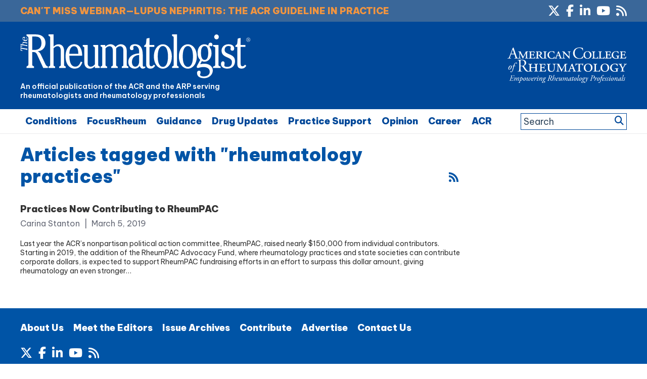

--- FILE ---
content_type: text/html; charset=utf-8
request_url: https://www.google.com/recaptcha/api2/aframe
body_size: 268
content:
<!DOCTYPE HTML><html><head><meta http-equiv="content-type" content="text/html; charset=UTF-8"></head><body><script nonce="CVNsAvYVG5ZNM6bDeYM2cA">/** Anti-fraud and anti-abuse applications only. See google.com/recaptcha */ try{var clients={'sodar':'https://pagead2.googlesyndication.com/pagead/sodar?'};window.addEventListener("message",function(a){try{if(a.source===window.parent){var b=JSON.parse(a.data);var c=clients[b['id']];if(c){var d=document.createElement('img');d.src=c+b['params']+'&rc='+(localStorage.getItem("rc::a")?sessionStorage.getItem("rc::b"):"");window.document.body.appendChild(d);sessionStorage.setItem("rc::e",parseInt(sessionStorage.getItem("rc::e")||0)+1);localStorage.setItem("rc::h",'1768920231535');}}}catch(b){}});window.parent.postMessage("_grecaptcha_ready", "*");}catch(b){}</script></body></html>